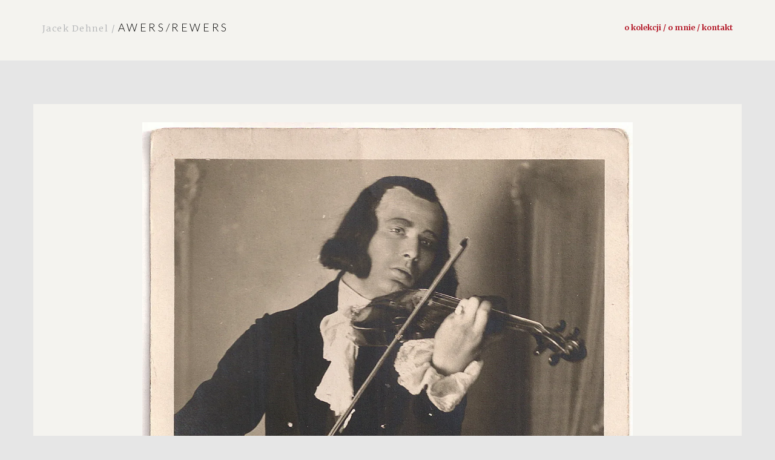

--- FILE ---
content_type: text/html; charset=UTF-8
request_url: https://awers-rewers.pl/aktor-grajacy-paganiniego/
body_size: 9173
content:
<!DOCTYPE html>
<html dir="ltr" lang="pl-PL" prefix="og: https://ogp.me/ns#" class="no-js">
<head>
	<meta charset="UTF-8">
	<meta name="viewport" content="width=device-width, initial-scale=1.0">
	<link rel="profile" href="http://gmpg.org/xfn/11">
	<link rel="pingback" href="https://awers-rewers.pl/xmlrpc.php">
  <link rel="apple-touch-icon" sizes="57x57" href="https://awers-rewers.pl/wp-content/themes/jacek-dehnel/favico/favico/apple-icon-57x57.png">
  <link rel="apple-touch-icon" sizes="60x60" href="https://awers-rewers.pl/wp-content/themes/jacek-dehnel/favico/apple-icon-60x60.png">
  <link rel="apple-touch-icon" sizes="72x72" href="https://awers-rewers.pl/wp-content/themes/jacek-dehnel/favico/apple-icon-72x72.png">
  <link rel="apple-touch-icon" sizes="76x76" href="https://awers-rewers.pl/wp-content/themes/jacek-dehnel/favico/apple-icon-76x76.png">
  <link rel="apple-touch-icon" sizes="114x114" href="https://awers-rewers.pl/wp-content/themes/jacek-dehnel/favico/apple-icon-114x114.png">
  <link rel="apple-touch-icon" sizes="120x120" href="https://awers-rewers.pl/wp-content/themes/jacek-dehnel/favico/apple-icon-120x120.png">
  <link rel="apple-touch-icon" sizes="144x144" href="https://awers-rewers.pl/wp-content/themes/jacek-dehnel/favico/apple-icon-144x144.png">
  <link rel="apple-touch-icon" sizes="152x152" href="https://awers-rewers.pl/wp-content/themes/jacek-dehnel/favico/apple-icon-152x152.png">
  <link rel="apple-touch-icon" sizes="180x180" href="https://awers-rewers.pl/wp-content/themes/jacek-dehnel/favico/apple-icon-180x180.png">
  <link rel="icon" type="image/png" sizes="192x192"  href="https://awers-rewers.pl/wp-content/themes/jacek-dehnel/favico/android-icon-192x192.png">
  <link rel="icon" type="image/png" sizes="32x32" href="https://awers-rewers.pl/wp-content/themes/jacek-dehnel/favico/favicon-32x32.png">
  <link rel="icon" type="image/png" sizes="96x96" href="https://awers-rewers.pl/wp-content/themes/jacek-dehnel/favico/favicon-96x96.png">
  <link rel="icon" type="image/png" sizes="16x16" href="https://awers-rewers.pl/wp-content/themes/jacek-dehnel/favico/favicon-16x16.png">
  <link rel="manifest" href="https://awers-rewers.pl/wp-content/themes/jacek-dehnel/favico/manifest.json">
  <meta name="msapplication-TileColor" content="#ffffff">
  <meta name="msapplication-TileImage" content="https://awers-rewers.pl/wp-content/themes/jacek-dehnel/favico/ms-icon-144x144.png">
  <meta name="theme-color" content="#ffffff">
	
	<script src="https://awers-rewers.pl/wp-content/themes/jacek-dehnel/js/main.js"></script>
	<!--[if lt IE 9]>
	<script src="https://awers-rewers.pl/wp-content/themes/jacek-dehnel/js/html5.js"></script>
	<![endif]-->
	
<!-- 	<meta property="og:title" content="">
	<meta property="og:site_name" content="">
	<meta property="og:url" content="">
	<meta property="og:description" content="">
	<meta property="og:type" content="article"> -->

  	<meta property="og:image" content="https://awers-rewers.pl/wp-content/uploads/2017/11/P-3435-200x300.jpg">


<!--/ Open Graphite /-->
<meta property="og:locale" content="pl_PL" />
<meta property="og:type" content="" />
<meta property="og:url" content="https://awers-rewers.pl/aktor-grajacy-paganiniego/" />
<meta property="og:title" content="" />
<meta property="og:description" content="" />
<meta property="og:site_name" content="AWERS - REWERS" />
<meta property="og:image" content="https://awers-rewers.pl/wp-content/uploads/2020/02/Tło1.jpg" />
<meta property="og:image:width" content="1154" />
<meta property="og:image:height" content="750" />

<meta itemprop="description" content="" />
<meta itemprop="image" content="https://awers-rewers.pl/wp-content/uploads/2020/02/Tło1.jpg" />

<meta name="twitter:card" content="summary" />
<meta name="twitter:url" content="https://awers-rewers.pl/aktor-grajacy-paganiniego/" />
<meta name="twitter:title" content="" />
<meta name="twitter:description" content="" />
<meta name="twitter:image" content="https://awers-rewers.pl/wp-content/uploads/2020/02/Tło1.jpg" />
<meta name="twitter:site" content="AWERS - REWERS" />
<!--/ Open Graphite End /-->

<script>(function(html){html.className = html.className.replace(/\bno-js\b/,'js')})(document.documentElement);</script>
<title>Aktor grający Paganiniego (?) - AWERS - REWERS</title>
	<style>img:is([sizes="auto" i], [sizes^="auto," i]) { contain-intrinsic-size: 3000px 1500px }</style>
	
		<!-- All in One SEO 4.9.3 - aioseo.com -->
	<meta name="robots" content="max-image-preview:large" />
	<meta name="author" content="admin"/>
	<link rel="canonical" href="https://awers-rewers.pl/aktor-grajacy-paganiniego/" />
	<meta name="generator" content="All in One SEO (AIOSEO) 4.9.3" />
		<meta property="og:locale" content="pl_PL" />
		<meta property="og:site_name" content="AWERS - REWERS -" />
		<meta property="og:type" content="article" />
		<meta property="og:title" content="Aktor grający Paganiniego (?) - AWERS - REWERS" />
		<meta property="og:url" content="https://awers-rewers.pl/aktor-grajacy-paganiniego/" />
		<meta property="article:published_time" content="2017-11-17T11:08:25+00:00" />
		<meta property="article:modified_time" content="2017-11-17T11:08:25+00:00" />
		<meta name="twitter:card" content="summary_large_image" />
		<meta name="twitter:title" content="Aktor grający Paganiniego (?) - AWERS - REWERS" />
		<script type="application/ld+json" class="aioseo-schema">
			{"@context":"https:\/\/schema.org","@graph":[{"@type":"BlogPosting","@id":"https:\/\/awers-rewers.pl\/aktor-grajacy-paganiniego\/#blogposting","name":"Aktor graj\u0105cy Paganiniego (?) - AWERS - REWERS","headline":"Aktor graj\u0105cy Paganiniego (?)","author":{"@id":"https:\/\/awers-rewers.pl\/author\/admin\/#author"},"publisher":{"@id":"https:\/\/awers-rewers.pl\/#organization"},"datePublished":"2017-11-17T12:08:25+01:00","dateModified":"2017-11-17T12:08:25+01:00","inLanguage":"pl-PL","mainEntityOfPage":{"@id":"https:\/\/awers-rewers.pl\/aktor-grajacy-paganiniego\/#webpage"},"isPartOf":{"@id":"https:\/\/awers-rewers.pl\/aktor-grajacy-paganiniego\/#webpage"},"articleSection":"Kr\u00fcger Richard, lata 1920., Liberec, Odbitka papierowa, Poczt\u00f3wkowy, Portret, muzyka, przebieranki, skrzypce, Aktorzy znani i nieznani, Muzykanci"},{"@type":"BreadcrumbList","@id":"https:\/\/awers-rewers.pl\/aktor-grajacy-paganiniego\/#breadcrumblist","itemListElement":[{"@type":"ListItem","@id":"https:\/\/awers-rewers.pl#listItem","position":1,"name":"Home","item":"https:\/\/awers-rewers.pl","nextItem":{"@type":"ListItem","@id":"https:\/\/awers-rewers.pl\/category\/technika\/#listItem","name":"Technika"}},{"@type":"ListItem","@id":"https:\/\/awers-rewers.pl\/category\/technika\/#listItem","position":2,"name":"Technika","item":"https:\/\/awers-rewers.pl\/category\/technika\/","nextItem":{"@type":"ListItem","@id":"https:\/\/awers-rewers.pl\/category\/technika\/odbitka-papierowa\/#listItem","name":"Odbitka papierowa"},"previousItem":{"@type":"ListItem","@id":"https:\/\/awers-rewers.pl#listItem","name":"Home"}},{"@type":"ListItem","@id":"https:\/\/awers-rewers.pl\/category\/technika\/odbitka-papierowa\/#listItem","position":3,"name":"Odbitka papierowa","item":"https:\/\/awers-rewers.pl\/category\/technika\/odbitka-papierowa\/","nextItem":{"@type":"ListItem","@id":"https:\/\/awers-rewers.pl\/aktor-grajacy-paganiniego\/#listItem","name":"Aktor graj\u0105cy Paganiniego (?)"},"previousItem":{"@type":"ListItem","@id":"https:\/\/awers-rewers.pl\/category\/technika\/#listItem","name":"Technika"}},{"@type":"ListItem","@id":"https:\/\/awers-rewers.pl\/aktor-grajacy-paganiniego\/#listItem","position":4,"name":"Aktor graj\u0105cy Paganiniego (?)","previousItem":{"@type":"ListItem","@id":"https:\/\/awers-rewers.pl\/category\/technika\/odbitka-papierowa\/#listItem","name":"Odbitka papierowa"}}]},{"@type":"Organization","@id":"https:\/\/awers-rewers.pl\/#organization","name":"AWERS - REWERS","url":"https:\/\/awers-rewers.pl\/"},{"@type":"Person","@id":"https:\/\/awers-rewers.pl\/author\/admin\/#author","url":"https:\/\/awers-rewers.pl\/author\/admin\/","name":"admin","image":{"@type":"ImageObject","@id":"https:\/\/awers-rewers.pl\/aktor-grajacy-paganiniego\/#authorImage","url":"https:\/\/secure.gravatar.com\/avatar\/23d7b2c7d51892402cf4223e30cd3b77?s=96&d=mm&r=g","width":96,"height":96,"caption":"admin"}},{"@type":"WebPage","@id":"https:\/\/awers-rewers.pl\/aktor-grajacy-paganiniego\/#webpage","url":"https:\/\/awers-rewers.pl\/aktor-grajacy-paganiniego\/","name":"Aktor graj\u0105cy Paganiniego (?) - AWERS - REWERS","inLanguage":"pl-PL","isPartOf":{"@id":"https:\/\/awers-rewers.pl\/#website"},"breadcrumb":{"@id":"https:\/\/awers-rewers.pl\/aktor-grajacy-paganiniego\/#breadcrumblist"},"author":{"@id":"https:\/\/awers-rewers.pl\/author\/admin\/#author"},"creator":{"@id":"https:\/\/awers-rewers.pl\/author\/admin\/#author"},"datePublished":"2017-11-17T12:08:25+01:00","dateModified":"2017-11-17T12:08:25+01:00"},{"@type":"WebSite","@id":"https:\/\/awers-rewers.pl\/#website","url":"https:\/\/awers-rewers.pl\/","name":"AWERS - REWERS","inLanguage":"pl-PL","publisher":{"@id":"https:\/\/awers-rewers.pl\/#organization"}}]}
		</script>
		<!-- All in One SEO -->

<link rel='dns-prefetch' href='//ajax.googleapis.com' />
<link rel='dns-prefetch' href='//fonts.googleapis.com' />
<link rel="alternate" type="application/rss+xml" title="AWERS - REWERS &raquo; Kanał z wpisami" href="https://awers-rewers.pl/feed/" />
<link rel="alternate" type="application/rss+xml" title="AWERS - REWERS &raquo; Kanał z komentarzami" href="https://awers-rewers.pl/comments/feed/" />
<link rel="alternate" type="application/rss+xml" title="AWERS - REWERS &raquo; Aktor grający Paganiniego (?) Kanał z komentarzami" href="https://awers-rewers.pl/aktor-grajacy-paganiniego/feed/" />
<script type="text/javascript">
/* <![CDATA[ */
window._wpemojiSettings = {"baseUrl":"https:\/\/s.w.org\/images\/core\/emoji\/15.0.3\/72x72\/","ext":".png","svgUrl":"https:\/\/s.w.org\/images\/core\/emoji\/15.0.3\/svg\/","svgExt":".svg","source":{"concatemoji":"https:\/\/awers-rewers.pl\/wp-includes\/js\/wp-emoji-release.min.js?ver=6.7.4"}};
/*! This file is auto-generated */
!function(i,n){var o,s,e;function c(e){try{var t={supportTests:e,timestamp:(new Date).valueOf()};sessionStorage.setItem(o,JSON.stringify(t))}catch(e){}}function p(e,t,n){e.clearRect(0,0,e.canvas.width,e.canvas.height),e.fillText(t,0,0);var t=new Uint32Array(e.getImageData(0,0,e.canvas.width,e.canvas.height).data),r=(e.clearRect(0,0,e.canvas.width,e.canvas.height),e.fillText(n,0,0),new Uint32Array(e.getImageData(0,0,e.canvas.width,e.canvas.height).data));return t.every(function(e,t){return e===r[t]})}function u(e,t,n){switch(t){case"flag":return n(e,"\ud83c\udff3\ufe0f\u200d\u26a7\ufe0f","\ud83c\udff3\ufe0f\u200b\u26a7\ufe0f")?!1:!n(e,"\ud83c\uddfa\ud83c\uddf3","\ud83c\uddfa\u200b\ud83c\uddf3")&&!n(e,"\ud83c\udff4\udb40\udc67\udb40\udc62\udb40\udc65\udb40\udc6e\udb40\udc67\udb40\udc7f","\ud83c\udff4\u200b\udb40\udc67\u200b\udb40\udc62\u200b\udb40\udc65\u200b\udb40\udc6e\u200b\udb40\udc67\u200b\udb40\udc7f");case"emoji":return!n(e,"\ud83d\udc26\u200d\u2b1b","\ud83d\udc26\u200b\u2b1b")}return!1}function f(e,t,n){var r="undefined"!=typeof WorkerGlobalScope&&self instanceof WorkerGlobalScope?new OffscreenCanvas(300,150):i.createElement("canvas"),a=r.getContext("2d",{willReadFrequently:!0}),o=(a.textBaseline="top",a.font="600 32px Arial",{});return e.forEach(function(e){o[e]=t(a,e,n)}),o}function t(e){var t=i.createElement("script");t.src=e,t.defer=!0,i.head.appendChild(t)}"undefined"!=typeof Promise&&(o="wpEmojiSettingsSupports",s=["flag","emoji"],n.supports={everything:!0,everythingExceptFlag:!0},e=new Promise(function(e){i.addEventListener("DOMContentLoaded",e,{once:!0})}),new Promise(function(t){var n=function(){try{var e=JSON.parse(sessionStorage.getItem(o));if("object"==typeof e&&"number"==typeof e.timestamp&&(new Date).valueOf()<e.timestamp+604800&&"object"==typeof e.supportTests)return e.supportTests}catch(e){}return null}();if(!n){if("undefined"!=typeof Worker&&"undefined"!=typeof OffscreenCanvas&&"undefined"!=typeof URL&&URL.createObjectURL&&"undefined"!=typeof Blob)try{var e="postMessage("+f.toString()+"("+[JSON.stringify(s),u.toString(),p.toString()].join(",")+"));",r=new Blob([e],{type:"text/javascript"}),a=new Worker(URL.createObjectURL(r),{name:"wpTestEmojiSupports"});return void(a.onmessage=function(e){c(n=e.data),a.terminate(),t(n)})}catch(e){}c(n=f(s,u,p))}t(n)}).then(function(e){for(var t in e)n.supports[t]=e[t],n.supports.everything=n.supports.everything&&n.supports[t],"flag"!==t&&(n.supports.everythingExceptFlag=n.supports.everythingExceptFlag&&n.supports[t]);n.supports.everythingExceptFlag=n.supports.everythingExceptFlag&&!n.supports.flag,n.DOMReady=!1,n.readyCallback=function(){n.DOMReady=!0}}).then(function(){return e}).then(function(){var e;n.supports.everything||(n.readyCallback(),(e=n.source||{}).concatemoji?t(e.concatemoji):e.wpemoji&&e.twemoji&&(t(e.twemoji),t(e.wpemoji)))}))}((window,document),window._wpemojiSettings);
/* ]]> */
</script>

<link rel='stylesheet' id='bootstrap-css-css' href='https://awers-rewers.pl/wp-content/themes/jacek-dehnel/css/bootstrap.min.css?ver=6.7.4' type='text/css' media='all' />
<link rel='stylesheet' id='style-css-css' href='https://awers-rewers.pl/wp-content/themes/jacek-dehnel/style.css?ver=6.7.4' type='text/css' media='all' />
<link rel='stylesheet' id='slick-css-css' href='https://awers-rewers.pl/wp-content/themes/jacek-dehnel/slick/slick.css?ver=6.7.4' type='text/css' media='all' />
<link rel='stylesheet' id='slick-theme-css-css' href='https://awers-rewers.pl/wp-content/themes/jacek-dehnel/slick/slick-theme.css?ver=6.7.4' type='text/css' media='all' />
<link rel='stylesheet' id='jasny-css-css' href='https://awers-rewers.pl/wp-content/themes/jacek-dehnel/css/jasny-bootstrap.min.css?ver=6.7.4' type='text/css' media='all' />
<style id='wp-emoji-styles-inline-css' type='text/css'>

	img.wp-smiley, img.emoji {
		display: inline !important;
		border: none !important;
		box-shadow: none !important;
		height: 1em !important;
		width: 1em !important;
		margin: 0 0.07em !important;
		vertical-align: -0.1em !important;
		background: none !important;
		padding: 0 !important;
	}
</style>
<link rel='stylesheet' id='wp-block-library-css' href='https://awers-rewers.pl/wp-includes/css/dist/block-library/style.min.css?ver=6.7.4' type='text/css' media='all' />
<link rel='stylesheet' id='aioseo/css/src/vue/standalone/blocks/table-of-contents/global.scss-css' href='https://awers-rewers.pl/wp-content/plugins/all-in-one-seo-pack/dist/Lite/assets/css/table-of-contents/global.e90f6d47.css?ver=4.9.3' type='text/css' media='all' />
<style id='classic-theme-styles-inline-css' type='text/css'>
/*! This file is auto-generated */
.wp-block-button__link{color:#fff;background-color:#32373c;border-radius:9999px;box-shadow:none;text-decoration:none;padding:calc(.667em + 2px) calc(1.333em + 2px);font-size:1.125em}.wp-block-file__button{background:#32373c;color:#fff;text-decoration:none}
</style>
<style id='global-styles-inline-css' type='text/css'>
:root{--wp--preset--aspect-ratio--square: 1;--wp--preset--aspect-ratio--4-3: 4/3;--wp--preset--aspect-ratio--3-4: 3/4;--wp--preset--aspect-ratio--3-2: 3/2;--wp--preset--aspect-ratio--2-3: 2/3;--wp--preset--aspect-ratio--16-9: 16/9;--wp--preset--aspect-ratio--9-16: 9/16;--wp--preset--color--black: #000000;--wp--preset--color--cyan-bluish-gray: #abb8c3;--wp--preset--color--white: #ffffff;--wp--preset--color--pale-pink: #f78da7;--wp--preset--color--vivid-red: #cf2e2e;--wp--preset--color--luminous-vivid-orange: #ff6900;--wp--preset--color--luminous-vivid-amber: #fcb900;--wp--preset--color--light-green-cyan: #7bdcb5;--wp--preset--color--vivid-green-cyan: #00d084;--wp--preset--color--pale-cyan-blue: #8ed1fc;--wp--preset--color--vivid-cyan-blue: #0693e3;--wp--preset--color--vivid-purple: #9b51e0;--wp--preset--gradient--vivid-cyan-blue-to-vivid-purple: linear-gradient(135deg,rgba(6,147,227,1) 0%,rgb(155,81,224) 100%);--wp--preset--gradient--light-green-cyan-to-vivid-green-cyan: linear-gradient(135deg,rgb(122,220,180) 0%,rgb(0,208,130) 100%);--wp--preset--gradient--luminous-vivid-amber-to-luminous-vivid-orange: linear-gradient(135deg,rgba(252,185,0,1) 0%,rgba(255,105,0,1) 100%);--wp--preset--gradient--luminous-vivid-orange-to-vivid-red: linear-gradient(135deg,rgba(255,105,0,1) 0%,rgb(207,46,46) 100%);--wp--preset--gradient--very-light-gray-to-cyan-bluish-gray: linear-gradient(135deg,rgb(238,238,238) 0%,rgb(169,184,195) 100%);--wp--preset--gradient--cool-to-warm-spectrum: linear-gradient(135deg,rgb(74,234,220) 0%,rgb(151,120,209) 20%,rgb(207,42,186) 40%,rgb(238,44,130) 60%,rgb(251,105,98) 80%,rgb(254,248,76) 100%);--wp--preset--gradient--blush-light-purple: linear-gradient(135deg,rgb(255,206,236) 0%,rgb(152,150,240) 100%);--wp--preset--gradient--blush-bordeaux: linear-gradient(135deg,rgb(254,205,165) 0%,rgb(254,45,45) 50%,rgb(107,0,62) 100%);--wp--preset--gradient--luminous-dusk: linear-gradient(135deg,rgb(255,203,112) 0%,rgb(199,81,192) 50%,rgb(65,88,208) 100%);--wp--preset--gradient--pale-ocean: linear-gradient(135deg,rgb(255,245,203) 0%,rgb(182,227,212) 50%,rgb(51,167,181) 100%);--wp--preset--gradient--electric-grass: linear-gradient(135deg,rgb(202,248,128) 0%,rgb(113,206,126) 100%);--wp--preset--gradient--midnight: linear-gradient(135deg,rgb(2,3,129) 0%,rgb(40,116,252) 100%);--wp--preset--font-size--small: 13px;--wp--preset--font-size--medium: 20px;--wp--preset--font-size--large: 36px;--wp--preset--font-size--x-large: 42px;--wp--preset--spacing--20: 0.44rem;--wp--preset--spacing--30: 0.67rem;--wp--preset--spacing--40: 1rem;--wp--preset--spacing--50: 1.5rem;--wp--preset--spacing--60: 2.25rem;--wp--preset--spacing--70: 3.38rem;--wp--preset--spacing--80: 5.06rem;--wp--preset--shadow--natural: 6px 6px 9px rgba(0, 0, 0, 0.2);--wp--preset--shadow--deep: 12px 12px 50px rgba(0, 0, 0, 0.4);--wp--preset--shadow--sharp: 6px 6px 0px rgba(0, 0, 0, 0.2);--wp--preset--shadow--outlined: 6px 6px 0px -3px rgba(255, 255, 255, 1), 6px 6px rgba(0, 0, 0, 1);--wp--preset--shadow--crisp: 6px 6px 0px rgba(0, 0, 0, 1);}:where(.is-layout-flex){gap: 0.5em;}:where(.is-layout-grid){gap: 0.5em;}body .is-layout-flex{display: flex;}.is-layout-flex{flex-wrap: wrap;align-items: center;}.is-layout-flex > :is(*, div){margin: 0;}body .is-layout-grid{display: grid;}.is-layout-grid > :is(*, div){margin: 0;}:where(.wp-block-columns.is-layout-flex){gap: 2em;}:where(.wp-block-columns.is-layout-grid){gap: 2em;}:where(.wp-block-post-template.is-layout-flex){gap: 1.25em;}:where(.wp-block-post-template.is-layout-grid){gap: 1.25em;}.has-black-color{color: var(--wp--preset--color--black) !important;}.has-cyan-bluish-gray-color{color: var(--wp--preset--color--cyan-bluish-gray) !important;}.has-white-color{color: var(--wp--preset--color--white) !important;}.has-pale-pink-color{color: var(--wp--preset--color--pale-pink) !important;}.has-vivid-red-color{color: var(--wp--preset--color--vivid-red) !important;}.has-luminous-vivid-orange-color{color: var(--wp--preset--color--luminous-vivid-orange) !important;}.has-luminous-vivid-amber-color{color: var(--wp--preset--color--luminous-vivid-amber) !important;}.has-light-green-cyan-color{color: var(--wp--preset--color--light-green-cyan) !important;}.has-vivid-green-cyan-color{color: var(--wp--preset--color--vivid-green-cyan) !important;}.has-pale-cyan-blue-color{color: var(--wp--preset--color--pale-cyan-blue) !important;}.has-vivid-cyan-blue-color{color: var(--wp--preset--color--vivid-cyan-blue) !important;}.has-vivid-purple-color{color: var(--wp--preset--color--vivid-purple) !important;}.has-black-background-color{background-color: var(--wp--preset--color--black) !important;}.has-cyan-bluish-gray-background-color{background-color: var(--wp--preset--color--cyan-bluish-gray) !important;}.has-white-background-color{background-color: var(--wp--preset--color--white) !important;}.has-pale-pink-background-color{background-color: var(--wp--preset--color--pale-pink) !important;}.has-vivid-red-background-color{background-color: var(--wp--preset--color--vivid-red) !important;}.has-luminous-vivid-orange-background-color{background-color: var(--wp--preset--color--luminous-vivid-orange) !important;}.has-luminous-vivid-amber-background-color{background-color: var(--wp--preset--color--luminous-vivid-amber) !important;}.has-light-green-cyan-background-color{background-color: var(--wp--preset--color--light-green-cyan) !important;}.has-vivid-green-cyan-background-color{background-color: var(--wp--preset--color--vivid-green-cyan) !important;}.has-pale-cyan-blue-background-color{background-color: var(--wp--preset--color--pale-cyan-blue) !important;}.has-vivid-cyan-blue-background-color{background-color: var(--wp--preset--color--vivid-cyan-blue) !important;}.has-vivid-purple-background-color{background-color: var(--wp--preset--color--vivid-purple) !important;}.has-black-border-color{border-color: var(--wp--preset--color--black) !important;}.has-cyan-bluish-gray-border-color{border-color: var(--wp--preset--color--cyan-bluish-gray) !important;}.has-white-border-color{border-color: var(--wp--preset--color--white) !important;}.has-pale-pink-border-color{border-color: var(--wp--preset--color--pale-pink) !important;}.has-vivid-red-border-color{border-color: var(--wp--preset--color--vivid-red) !important;}.has-luminous-vivid-orange-border-color{border-color: var(--wp--preset--color--luminous-vivid-orange) !important;}.has-luminous-vivid-amber-border-color{border-color: var(--wp--preset--color--luminous-vivid-amber) !important;}.has-light-green-cyan-border-color{border-color: var(--wp--preset--color--light-green-cyan) !important;}.has-vivid-green-cyan-border-color{border-color: var(--wp--preset--color--vivid-green-cyan) !important;}.has-pale-cyan-blue-border-color{border-color: var(--wp--preset--color--pale-cyan-blue) !important;}.has-vivid-cyan-blue-border-color{border-color: var(--wp--preset--color--vivid-cyan-blue) !important;}.has-vivid-purple-border-color{border-color: var(--wp--preset--color--vivid-purple) !important;}.has-vivid-cyan-blue-to-vivid-purple-gradient-background{background: var(--wp--preset--gradient--vivid-cyan-blue-to-vivid-purple) !important;}.has-light-green-cyan-to-vivid-green-cyan-gradient-background{background: var(--wp--preset--gradient--light-green-cyan-to-vivid-green-cyan) !important;}.has-luminous-vivid-amber-to-luminous-vivid-orange-gradient-background{background: var(--wp--preset--gradient--luminous-vivid-amber-to-luminous-vivid-orange) !important;}.has-luminous-vivid-orange-to-vivid-red-gradient-background{background: var(--wp--preset--gradient--luminous-vivid-orange-to-vivid-red) !important;}.has-very-light-gray-to-cyan-bluish-gray-gradient-background{background: var(--wp--preset--gradient--very-light-gray-to-cyan-bluish-gray) !important;}.has-cool-to-warm-spectrum-gradient-background{background: var(--wp--preset--gradient--cool-to-warm-spectrum) !important;}.has-blush-light-purple-gradient-background{background: var(--wp--preset--gradient--blush-light-purple) !important;}.has-blush-bordeaux-gradient-background{background: var(--wp--preset--gradient--blush-bordeaux) !important;}.has-luminous-dusk-gradient-background{background: var(--wp--preset--gradient--luminous-dusk) !important;}.has-pale-ocean-gradient-background{background: var(--wp--preset--gradient--pale-ocean) !important;}.has-electric-grass-gradient-background{background: var(--wp--preset--gradient--electric-grass) !important;}.has-midnight-gradient-background{background: var(--wp--preset--gradient--midnight) !important;}.has-small-font-size{font-size: var(--wp--preset--font-size--small) !important;}.has-medium-font-size{font-size: var(--wp--preset--font-size--medium) !important;}.has-large-font-size{font-size: var(--wp--preset--font-size--large) !important;}.has-x-large-font-size{font-size: var(--wp--preset--font-size--x-large) !important;}
:where(.wp-block-post-template.is-layout-flex){gap: 1.25em;}:where(.wp-block-post-template.is-layout-grid){gap: 1.25em;}
:where(.wp-block-columns.is-layout-flex){gap: 2em;}:where(.wp-block-columns.is-layout-grid){gap: 2em;}
:root :where(.wp-block-pullquote){font-size: 1.5em;line-height: 1.6;}
</style>
<link rel='stylesheet' id='ivory-search-styles-css' href='https://awers-rewers.pl/wp-content/plugins/add-search-to-menu/public/css/ivory-search.min.css?ver=5.5.13' type='text/css' media='all' />
<link rel='stylesheet' id='yith-infs-style-css' href='https://awers-rewers.pl/wp-content/plugins/yith-infinite-scrolling/assets/css/frontend.css?ver=2.2.0' type='text/css' media='all' />
<link rel='stylesheet' id='twentyfifteen-fonts-css' href='https://fonts.googleapis.com/css?family=Noto+Sans%3A400italic%2C700italic%2C400%2C700%7CNoto+Serif%3A400italic%2C700italic%2C400%2C700%7CInconsolata%3A400%2C700&#038;subset=latin%2Clatin-ext' type='text/css' media='all' />
<link rel='stylesheet' id='genericons-css' href='https://awers-rewers.pl/wp-content/themes/jacek-dehnel/genericons/genericons.css?ver=3.2' type='text/css' media='all' />
<link rel='stylesheet' id='twentyfifteen-style-css' href='https://awers-rewers.pl/wp-content/themes/jacek-dehnel/style.css?ver=6.7.4' type='text/css' media='all' />
<!--[if lt IE 9]>
<link rel='stylesheet' id='twentyfifteen-ie-css' href='https://awers-rewers.pl/wp-content/themes/jacek-dehnel/css/ie.css?ver=20141010' type='text/css' media='all' />
<![endif]-->
<!--[if lt IE 8]>
<link rel='stylesheet' id='twentyfifteen-ie7-css' href='https://awers-rewers.pl/wp-content/themes/jacek-dehnel/css/ie7.css?ver=20141010' type='text/css' media='all' />
<![endif]-->
<script type="text/javascript" src="https://ajax.googleapis.com/ajax/libs/jquery/1/jquery.min.js" id="jquery-js"></script>
<link rel="https://api.w.org/" href="https://awers-rewers.pl/wp-json/" /><link rel="alternate" title="JSON" type="application/json" href="https://awers-rewers.pl/wp-json/wp/v2/posts/14869" /><link rel="EditURI" type="application/rsd+xml" title="RSD" href="https://awers-rewers.pl/xmlrpc.php?rsd" />
<meta name="generator" content="WordPress 6.7.4" />
<link rel='shortlink' href='https://awers-rewers.pl/?p=14869' />
<link rel="alternate" title="oEmbed (JSON)" type="application/json+oembed" href="https://awers-rewers.pl/wp-json/oembed/1.0/embed?url=https%3A%2F%2Fawers-rewers.pl%2Faktor-grajacy-paganiniego%2F" />
<link rel="alternate" title="oEmbed (XML)" type="text/xml+oembed" href="https://awers-rewers.pl/wp-json/oembed/1.0/embed?url=https%3A%2F%2Fawers-rewers.pl%2Faktor-grajacy-paganiniego%2F&#038;format=xml" />
<style type="text/css">.recentcomments a{display:inline !important;padding:0 !important;margin:0 !important;}</style>			<style type="text/css">
					.is-form-id-30521 .is-search-input::-webkit-input-placeholder {
			    color: #ffffff !important;
			}
			.is-form-id-30521 .is-search-input:-moz-placeholder {
			    color: #ffffff !important;
			    opacity: 1;
			}
			.is-form-id-30521 .is-search-input::-moz-placeholder {
			    color: #ffffff !important;
			    opacity: 1;
			}
			.is-form-id-30521 .is-search-input:-ms-input-placeholder {
			    color: #ffffff !important;
			}
                        			.is-form-style-1.is-form-id-30521 .is-search-input:focus,
			.is-form-style-1.is-form-id-30521 .is-search-input:hover,
			.is-form-style-1.is-form-id-30521 .is-search-input,
			.is-form-style-2.is-form-id-30521 .is-search-input:focus,
			.is-form-style-2.is-form-id-30521 .is-search-input:hover,
			.is-form-style-2.is-form-id-30521 .is-search-input,
			.is-form-style-3.is-form-id-30521 .is-search-input:focus,
			.is-form-style-3.is-form-id-30521 .is-search-input:hover,
			.is-form-style-3.is-form-id-30521 .is-search-input,
			.is-form-id-30521 .is-search-input:focus,
			.is-form-id-30521 .is-search-input:hover,
			.is-form-id-30521 .is-search-input {
                                color: #ffffff !important;                                                                			}
                        			</style>
		</head>


<body class="post-template-default single single-post postid-14869 single-format-standard jacek-dehnel">

  <header>     
 	 <nav class="navbar navbar-fixed-top">
      <div class="container">
        <div class="navbar-header">
       
          <a class="navbar-brand" href="https://awers-rewers.pl" title="AWERS &#8211; REWERS"><span class="jacek">Jacek Dehnel / </span>  AWERS/REWERS </a>
        </div>

        <div id="navbar" class="navbar-right ">
           <div class="menu-primary-container">
            <ul id="menu-primary" class="nav navbar-nav"><li id="menu-item-11"
             class="menu-item menu-item-type-post_type menu-item-object-page menu-item-11">
             <a title="O kolekcji / O mnie / Kontakt" href="https://awers-rewers.pl/o-mnie/">O kolekcji / O mnie / Kontakt</a></li>
</ul></div>        </div>
        <!-- <div id="navbar" class="navbar-right ">
           //         </div>/.nav-collapse -->
      </div>
    </nav>
</header>




     <div class="content">

              <div class="container">
      
                <div class="row">
               
                        
                 
      
      <div class="photo col-md-12 post">
        <div class="col-md-12">
           <div class="post-img">
           <div class="slider">
                  
                     

                        
                         
                          <div class="slide"> <a href="https://awers-rewers.pl/wp-content/uploads/2017/11/P-3435.jpg"> <img src="https://awers-rewers.pl/wp-content/uploads/2017/11/P-3435.jpg.webp" alt="" /></a>
                          <span> </span></div>
                               

                   

                        
                         
                          <div class="slide"> <a href="https://awers-rewers.pl/wp-content/uploads/2017/11/P-3435a.jpg"> <img src="https://awers-rewers.pl/wp-content/uploads/2017/11/P-3435a.jpg.webp" alt="" /></a>
                          <span> </span></div>
                               

                   

                                      

                       </div>
      
        <div class="col-md-12">   
        <div class="basic-info">           
            <h1> Aktor grający Paganiniego (?)</h1>
            <h5> P-3435</h5> 
          <div class="tags"><ul><li><a href="https://awers-rewers.pl/tag/muzyka/" rel="tag">muzyka</a></li><li><a href="https://awers-rewers.pl/tag/przebieranki/" rel="tag">przebieranki</a></li><li><a href="https://awers-rewers.pl/tag/skrzypce/" rel="tag">skrzypce</a></li></ul></div>
        </div>
       
        <div class="col-md-4 ">
            <div class="info">
              <div class="info-record"><span>Technika:</span><a href="https://awers-rewers.pl/category/technika/odbitka-papierowa/">Odbitka papierowa</a></div></a>
              <div class="info-record"><span>Czas:</span><a href="https://awers-rewers.pl/category/czas/lata-1920te/">lata 1920.</a> </div>
              <div class="info-record"><span>Miejsce:</span><a href="https://awers-rewers.pl/category/miejsce/liberec/">Liberec</a> </div>
              <div class="info-record"><span>Twórca:</span><a href="https://awers-rewers.pl/category/tworca/kruger-richard/">Krüger Richard</a> </div>
              <div class="info-record"><span>Format:</span><a href="https://awers-rewers.pl/category/format/pocztowkowy-ok-8-5x14-5/">Pocztówkowy</a> </div>
              <div class="info-record"><span>Tematyka:</span><a href="https://awers-rewers.pl/category/tematyka/portret/">Portret</a> </div>
              <div class="info-record"><span>Zbiór:</span> <a href="https://awers-rewers.pl/zbior/aktorzy-znani-i-nieznani/" rel="tag">Aktorzy znani i nieznani</a>, <a href="https://awers-rewers.pl/zbior/muzykanci/" rel="tag">Muzykanci</a>  </div>
            </div>
           </div> 
          <div class="col-md-7 col-md-offset-1 opis"></div>
        </div>

      </div>
    
  
                      
                </div>
                </div>
            
             
              
            
              </div>
      </div>        

   



	</div><!-- .site-content -->

<footer class="footer">
   
     
      </footer><!-- .site-footer -->

</div><!-- .site -->

<script type="text/javascript" src="https://awers-rewers.pl/wp-content/themes/jacek-dehnel/js/artist-image.js?ver=6.7.4" id="artist-rotator-js"></script>
<script type="text/javascript" src="https://awers-rewers.pl/wp-content/themes/jacek-dehnel/js/vendor/bootstrap.min.js?ver=6.7.4" id="bootstrap-js-js"></script>
<script type="text/javascript" src="https://awers-rewers.pl/wp-content/themes/jacek-dehnel/slick/slick.min.js?ver=6.7.4" id="slick-js-js"></script>
<script type="text/javascript" src="https://awers-rewers.pl/wp-content/themes/jacek-dehnel/js/slider.js?ver=6.7.4" id="slider-js"></script>
<script type="text/javascript" src="https://awers-rewers.pl/wp-content/themes/jacek-dehnel/js/jasny-bootstrap.min.js?ver=6.7.4" id="jasny-js-js"></script>
<script type="text/javascript" src="https://awers-rewers.pl/wp-content/themes/jacek-dehnel/js/offcanvasmenu.js?ver=6.7.4" id="offcanvasmenu-js"></script>
<script type="text/javascript" src="https://awers-rewers.pl/wp-content/plugins/yith-infinite-scrolling/assets/js/yith.infinitescroll.min.js?ver=2.2.0" id="yith-infinitescroll-js"></script>
<script type="text/javascript" id="yith-infs-js-extra">
/* <![CDATA[ */
var yith_infs = {"navSelector":"nav.navigation","nextSelector":"nav.navigation a.next","itemSelector":"article.post","contentSelector":"#main","loader":"https:\/\/awers-rewers.pl\/wp-content\/plugins\/yith-infinite-scrolling\/assets\/images\/loader.gif","shop":""};
/* ]]> */
</script>
<script type="text/javascript" src="https://awers-rewers.pl/wp-content/plugins/yith-infinite-scrolling/assets/js/yith-infs.min.js?ver=2.2.0" id="yith-infs-js"></script>
<script type="text/javascript" src="https://awers-rewers.pl/wp-content/themes/jacek-dehnel/js/skip-link-focus-fix.js?ver=20141010" id="twentyfifteen-skip-link-focus-fix-js"></script>
<script type="text/javascript" src="https://awers-rewers.pl/wp-includes/js/comment-reply.min.js?ver=6.7.4" id="comment-reply-js" async="async" data-wp-strategy="async"></script>
<script type="text/javascript" id="twentyfifteen-script-js-extra">
/* <![CDATA[ */
var screenReaderText = {"expand":"<span class=\"screen-reader-text\">expand child menu<\/span>","collapse":"<span class=\"screen-reader-text\">collapse child menu<\/span>"};
/* ]]> */
</script>
<script type="text/javascript" src="https://awers-rewers.pl/wp-content/themes/jacek-dehnel/js/functions.js?ver=20150330" id="twentyfifteen-script-js"></script>
<script type="text/javascript" src="https://awers-rewers.pl/wp-content/themes/jacek-dehnel/js/fitvids.js?ver=6.7.4" id="fitvids-js-js"></script>
<script type="text/javascript" src="https://awers-rewers.pl/wp-content/themes/jacek-dehnel/js/videoplayer.js?ver=6.7.4" id="videoplayer-js"></script>
<script type="text/javascript" id="ivory-search-scripts-js-extra">
/* <![CDATA[ */
var IvorySearchVars = {"is_analytics_enabled":"1"};
/* ]]> */
</script>
<script type="text/javascript" src="https://awers-rewers.pl/wp-content/plugins/add-search-to-menu/public/js/ivory-search.min.js?ver=5.5.13" id="ivory-search-scripts-js"></script>

</body>
</html>


<!-- Page cached by LiteSpeed Cache 7.6.2 on 2026-01-24 20:12:07 -->